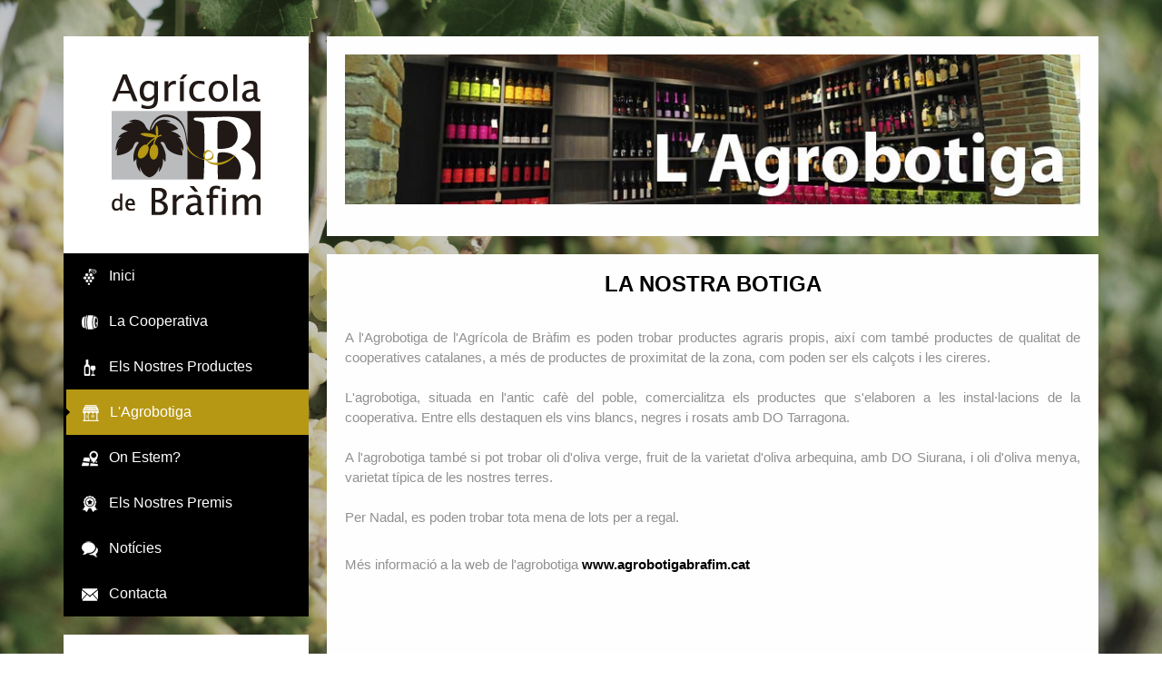

--- FILE ---
content_type: text/html
request_url: https://www.agricolabrafim.cat/botiga.html
body_size: 2633
content:
<!doctype html>
<html lang="ca" class="no-js">
<head>
	<title>L'Agrobotiga :: Agrícola de Bràfim</title>
	<meta http-equiv="Content-Type" content="text/html; charset=utf-8" />
	<meta http-equiv="X-UA-Compatible" content="IE=edge,chrome=1">
    <meta name="description" content="La botiga de la cooperativa" />
    <meta name="keywords" content="Cooperativa, Bràfim, Alt Camp, Tarragona, Catalunya, Celler, Vi, Vi Agulla, Vi Rosat, Vi Blanc, Vi Negre, Cava, Oli, Denominació Origen Tarragona, DO Tarragona, Puig Rodó, Òndima, Agrobotiga, Proximitat" />
	<meta name="author" content="adosweb.net" />
	<meta name="Revisit-After" content="10 Days" />
	<meta name="robots" content="index,follow" />
	<meta name="viewport" content="width=device-width, initial-scale=1, maximum-scale=1">
    <link href="images/style/favicon.ico" rel="shortcut icon" />
	<link href='http://fonts.googleapis.com/css?family=Roboto:400,100,100italic,300,300italic,400italic,500,500italic,700,700italic' rel='stylesheet' type='text/css'>
	<link href='http://fonts.googleapis.com/css?family=Open+Sans:300italic,400italic,600italic,700italic,400,700,600,300' rel='stylesheet' type='text/css'>
	<link rel="stylesheet" href="css/bootstrap.css" type="text/css" media="screen">
	<link rel="stylesheet" type="text/css" href="css/animate.css" media="screen">
	<link rel="stylesheet" type="text/css" href="css/font-awesome.css" media="screen">
	<link rel="stylesheet" type="text/css" href="css/style.css" media="screen">
    <link rel="stylesheet" type="text/css" href="css/flexslider.css" media="screen">
</head>
<body>

	<!-- Container -->
	<div id="container" class="container">

		<!-- sidebar -->
		<div id="sidebar">

			<!-- header -->
			<header class="sidebar-section">
				<div class="header-logo">
					<a class="logo" href="#"><img alt="Agrícola de Bràfim" src="images/logo.png"></a>
				</div>
				<a class="elemadded responsive-link" href="#">Menú</a>
				<div class="navbar-vertical">
					<ul class="main-menu">
						<li class="drop"><a href="index_cat.html"><img src="images/style/raim.png" alt="Agrícola de Bràfim" />&nbsp;&nbsp;&nbsp;Inici</a></li>
                        <li class="drop"><a href="#"><img src="images/style/barrica.png" alt="Agrícola de Bràfim" />&nbsp;&nbsp;&nbsp;La Cooperativa</a>
							<ul class="drop-down">
								<li><a href="cooperativa.html">Qui Som?</a></li>
								<li><a href="terra.html">Les Nostres Terres</a></li>
                                <li><a href="verema.html">La Verema</a></li>
                                <li><a href="celler.html">El Celler</a></li>
                                <li><a href="caixa.html">Secció de Crèdit</a></li>
							</ul>
						</li>
						<li class="drop"><a href="#"><img src="images/style/vi.png" alt="Agrícola de Bràfim" />&nbsp;&nbsp;&nbsp;Els Nostres Productes</a>
							<ul class="drop-down">
								<li><a href="#">Vi</a></li>
								<li><a href="oli.html">Oli</a></li>
                                <li><a href="oncomprar.html">On Comprar?</a></li>
							</ul>
						</li>
                        <li><a href="botiga.html" class="active"><img src="images/style/botiga.png" alt="Agrícola de Bràfim" />&nbsp;&nbsp;&nbsp;L'Agrobotiga</a></li>
						<li><a href="situacio.html"><img src="images/style/mapa.png" alt="Agrícola de Bràfim" />&nbsp;&nbsp;&nbsp;On Estem?</a>
						</li>
                        <li><a href="premis.html"><img src="images/style/premi.png" alt="Agrícola de Bràfim" />&nbsp;&nbsp;&nbsp;Els Nostres Premis</a></li>
                        <li><a href="noticies.html"><img src="images/style/noticies.png" alt="Agrícola de Bràfim" />&nbsp;&nbsp;&nbsp;Notícies</a>
						</li>
						<li><a href="contacta.html"><img src="images/style/sobre.png" alt="Agrícola de Bràfim" />&nbsp;&nbsp;&nbsp;Contacta</a></li>
					</ul>
				</div>
			</header>

			<div class="sidebar-section white-box">
				<div class="social-box">
					<h2>Idiomes</h2>
					<ul>
						<li><img src="images/style/bandera_cat_click.png" alt="Agrícola de Bràfim"/></li>
						<li><a href="esp/index.html"><img src="images/style/bandera_esp_click.png" alt="Agrícola de Bràfim"/></a></li>
                        <li><a class="facebook" href="eng/index.html"><img src="images/style/bandera_eng_click.png" alt="Agrícola de Bràfim"/></a></li>
                        <!--<li><a class="facebook" href="#"><img src="images/style/bandera_fre_click.png" alt="Agrícola de Bràfim"/></a></li>-->
					</ul>
				</div>
			</div>
			
			<!-- Banca Online -->
			<div class="sidebar-section white-box">
				<div class="text-box">
					<p><a href="https://www.socicoop.coop" target="_blank"><img src="images/banca_online_boto.png" alt="Agrícola de Bràfim" style="width:95%;"/></a></p>
				</div>
			</div>
		</div>
		<!-- End -->

		<!-- content -->
		<div id="content">

			<!-- banner section -->
			<div class="box-section banner-section triggerAnimation animated" data-animate="rollIn">
				<div class="banner">
					<img src="images/titols/botiga.jpg" alt="Agrícola de Bràfim">
				</div>
			</div>
			<!-- End -->
            
            <!-- Botiga -->
			<div class="box-section pow-section triggerAnimation animated" data-animate="fadeInUpBig">
            	<h1>La Nostra Botiga</h1>
                <br/>
				<p class="justificat">A l'Agrobotiga de l'Agrícola de Bràfim es poden trobar productes agraris propis, així com també productes de qualitat de cooperatives catalanes, a més de productes de proximitat de la zona, com poden ser els calçots i les cireres.<br/><br/>
L'agrobotiga, situada en l'antic cafè del poble, comercialitza els productes que s'elaboren a les instal·lacions de la cooperativa. Entre ells destaquen els vins blancs, negres i rosats amb DO Tarragona.<br/><br/>
A l'agrobotiga també si pot trobar oli d'oliva verge, fruit de la varietat d'oliva arbequina, amb DO Siurana, i oli d'oliva menya, varietat típica de les nostres terres.<br/><br/>
Per Nadal, es poden trobar tota mena de lots per a regal.
</p>

<p class="justificat">Més informació a la web de l'agrobotiga <a href="http://www.agrobotigabrafim.cat" target="_blank" style="color:#000000;"><b>www.agrobotigabrafim.cat</b></a></p>
                <br/><br/>
			</div>
			<!-- End -->
            
            <!-- slider -->
			<div class="box-section team-section triggerAnimation animated" data-animate="slideInRight">
				<div class="flexslider">
					<ul class="slides">
						<li>
							<img alt="Agrícola de Bràfim" src="images/sliderBotiga/img1.jpg" />
						</li>
						<li>
							<img alt="Agrícola de Bràfim" src="images/sliderBotiga/img2.jpg" />
						</li>
						<li>
							<img alt="Agrícola de Bràfim" src="images/sliderBotiga/img3.jpg" />
						</li>
						<li>
							<img alt="Agrícola de Bràfim" src="images/sliderBotiga/img4.jpg" />
						</li>
                        <li>
							<img alt="Agrícola de Bràfim" src="images/sliderBotiga/img5.jpg" />
						</li>
                        <li>
							<img alt="Agrícola de Bràfim" src="images/sliderBotiga/img6.jpg" />
						</li>
                    </ul>
			    </div>
			</div>
			<!-- End slider -->   
                                
			<!-- FOOTER -->
			<footer>
				<div class="up-footer">
					<div class="row">

						<div class="col-md-4">
							<div class="widget footer-widgets tags-widget">
                            	<div class="contact-info-box">
								<h2>Contacta amb Nosaltres</h2>
								<ul>
                                	<li style="color:#ffffff;">
										<i class="fa fa-home" style="color:#ffffff;"></i> Carrer Major 50
									</li>
                                    <li style="color:#ffffff;">
										&nbsp;&nbsp;&nbsp;&nbsp;&nbsp;&nbsp;&nbsp;&nbsp;&nbsp;&nbsp;43812 Bràfim, Tarragona
									</li>
									<li style="color:#ffffff;">
										<i class="fa fa-phone" style="color:#ffffff;"></i> 977 620 061
									</li>
									<li style="color:#ffffff;">
										<i class="fa fa-envelope" style="color:#ffffff;"></i>oficina@agricolabrafim.cat
									</li>
								</ul>
                                </div>
							</div>
						</div>

						<div class="col-md-4">
                        	<div class="widget footer-widgets tags-widget">
                            	<div class="contact-info-box">
								<h2>+ Informació</h2>
								<ul>
                                	<li style="color:#ffffff;">
										<i class="fa fa-legal" style="color:#ffffff;"></i> <a href="avis.html" style="color:#ffffff;">Avís legal i política de privacitat</a>
									</li>
                                    <li style="color:#ffffff;">
										<i class="fa fa-star" style="color:#ffffff;"></i> <a href="links.html" style="color:#ffffff;">Pàgines amigues</a>
									</li>
									<li style="color:#ffffff;">
										<i class="fa fa-sitemap" style="color:#ffffff;"></i> <a href="mapa.html" style="color:#ffffff;">Mapa web</a>
									</li>
								</ul>
                                </div>
							</div>
						</div>
                        
                        <div class="col-md-4">
							<div class="widget footer-widgets tweets-widget">
								<h2>Xarxes Socials</h2>
								<ul class="tweet-list">
									<li>
										<p>
											<a href="http://www.facebook.com/agricola.debrafim" target="_blank"><img src="images/facebook.png" alt="Agrícola de Bràfim" /></a>  
										</p>
									</li>
								</ul>
							</div>
						</div>

					</div>
				</div>
				<div class="footer-line">
                	<p>&#169; 2015 Agrícola de Bràfim | website creat per <a href="http://www.adosweb.net" target="_blank" style="background-color:#FFFFFF; width:90px;color:#000; float:none;">&nbsp;<b>adosweb.net</b></a></p>
					<a href="#"><i class="fa fa-angle-up"></i></a>
				</div>
			</footer>
			<!-- End footer section -->

		</div>
		<!-- End content -->

	</div>
	<!-- End Container -->

	<script type="text/javascript" src="js/jquery.min.js"></script>
	<script type="text/javascript" src="js/jquery.migrate.js"></script>
	<script type="text/javascript" src="js/jquery.appear.js"></script>
  	<script type="text/javascript" src="http://maps.google.com/maps/api/js?sensor=false"></script>
	<script type="text/javascript" src="js/gmap3.min.js"></script>
	<script type="text/javascript" src="js/bootstrap.js"></script>
	<script type="text/javascript" src="js/retina-1.1.0.min.js"></script>
	<script type="text/javascript" src="js/waypoint.min.js"></script>
	<script type="text/javascript" src="js/plugins-scroll.js"></script>
	<script type="text/javascript" src="js/script.js"></script>
    <script type="text/javascript" src="js/jquery.flexslider.js"></script>

</body>
</html>